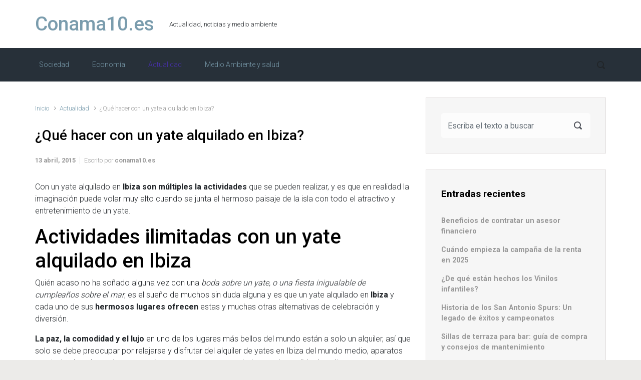

--- FILE ---
content_type: text/html; charset=UTF-8
request_url: https://www.conama10.es/que-hacer-con-un-yate-alquilado-en-ibiza/
body_size: 12834
content:

    <!DOCTYPE html>
<html itemscope="itemscope" itemtype="http://schema.org/WebPage"lang="es">
    <head>
        <meta charset="UTF-8"/>
        <meta name="viewport" content="width=device-width, initial-scale=1.0"/>
        <meta http-equiv="X-UA-Compatible" content="IE=edge"/>
		<meta name='robots' content='index, follow, max-image-preview:large, max-snippet:-1, max-video-preview:-1' />

	<!-- This site is optimized with the Yoast SEO plugin v26.8 - https://yoast.com/product/yoast-seo-wordpress/ -->
	<title>¿Qué hacer con un yate alquilado en Ibiza? - Conama10.es</title>
<link data-rocket-preload as="style" href="https://fonts.googleapis.com/css?family=Roboto%3A300%7CRoboto%3Abold%7CRoboto%3Anormal%7CRoboto%3Anormal%7CRoboto%3A700%7CRoboto%3A700%7CRoboto%3A300%7CRoboto%3A300%7CRoboto%3Anormal%7CRoboto%3Anormal%7CRoboto%3A500%7CRoboto%3A500%7CRoboto%3A500%7CRoboto%3A500%7CRoboto%3A500%7CRoboto%3A500%7CRoboto%3Anormal%7CRoboto%3A300%7CRoboto%3Anormal%7CRoboto%3A100%7CRoboto%3Anormal%7CRoboto%3A100%7CRoboto%3A700%7CRoboto%3A300%7CRoboto%3A300%7CRoboto%3A300%7CRoboto%3A300%7CRoboto%3A500%7CRoboto%3A500%7CRoboto%3A300%7CRoboto%3Abold%7CRoboto%3Anormal%7CRoboto%3Anormal%7CRoboto%3A700%7CRoboto%3A700%7CRoboto%3A300%7CRoboto%3A300%7CRoboto%3Anormal%7CRoboto%3Anormal%7CRoboto%3A500%7CRoboto%3A500%7CRoboto%3A500%7CRoboto%3A500%7CRoboto%3A500%7CRoboto%3A500%7CRoboto%3Anormal%7CRoboto%3A300%7CRoboto%3Anormal%7CRoboto%3A100%7CRoboto%3Anormal%7CRoboto%3A100%7CRoboto%3A700%7CRoboto%3A300%7CRoboto%3A300%7CRoboto%3A300%7CRoboto%3A300%7CRoboto%3A500%7CRoboto%3A500&#038;display=swap" rel="preload">
<link href="https://fonts.googleapis.com/css?family=Roboto%3A300%7CRoboto%3Abold%7CRoboto%3Anormal%7CRoboto%3Anormal%7CRoboto%3A700%7CRoboto%3A700%7CRoboto%3A300%7CRoboto%3A300%7CRoboto%3Anormal%7CRoboto%3Anormal%7CRoboto%3A500%7CRoboto%3A500%7CRoboto%3A500%7CRoboto%3A500%7CRoboto%3A500%7CRoboto%3A500%7CRoboto%3Anormal%7CRoboto%3A300%7CRoboto%3Anormal%7CRoboto%3A100%7CRoboto%3Anormal%7CRoboto%3A100%7CRoboto%3A700%7CRoboto%3A300%7CRoboto%3A300%7CRoboto%3A300%7CRoboto%3A300%7CRoboto%3A500%7CRoboto%3A500%7CRoboto%3A300%7CRoboto%3Abold%7CRoboto%3Anormal%7CRoboto%3Anormal%7CRoboto%3A700%7CRoboto%3A700%7CRoboto%3A300%7CRoboto%3A300%7CRoboto%3Anormal%7CRoboto%3Anormal%7CRoboto%3A500%7CRoboto%3A500%7CRoboto%3A500%7CRoboto%3A500%7CRoboto%3A500%7CRoboto%3A500%7CRoboto%3Anormal%7CRoboto%3A300%7CRoboto%3Anormal%7CRoboto%3A100%7CRoboto%3Anormal%7CRoboto%3A100%7CRoboto%3A700%7CRoboto%3A300%7CRoboto%3A300%7CRoboto%3A300%7CRoboto%3A300%7CRoboto%3A500%7CRoboto%3A500&#038;display=swap" media="print" onload="this.media=&#039;all&#039;" rel="stylesheet">
<noscript data-wpr-hosted-gf-parameters=""><link rel="stylesheet" href="https://fonts.googleapis.com/css?family=Roboto%3A300%7CRoboto%3Abold%7CRoboto%3Anormal%7CRoboto%3Anormal%7CRoboto%3A700%7CRoboto%3A700%7CRoboto%3A300%7CRoboto%3A300%7CRoboto%3Anormal%7CRoboto%3Anormal%7CRoboto%3A500%7CRoboto%3A500%7CRoboto%3A500%7CRoboto%3A500%7CRoboto%3A500%7CRoboto%3A500%7CRoboto%3Anormal%7CRoboto%3A300%7CRoboto%3Anormal%7CRoboto%3A100%7CRoboto%3Anormal%7CRoboto%3A100%7CRoboto%3A700%7CRoboto%3A300%7CRoboto%3A300%7CRoboto%3A300%7CRoboto%3A300%7CRoboto%3A500%7CRoboto%3A500%7CRoboto%3A300%7CRoboto%3Abold%7CRoboto%3Anormal%7CRoboto%3Anormal%7CRoboto%3A700%7CRoboto%3A700%7CRoboto%3A300%7CRoboto%3A300%7CRoboto%3Anormal%7CRoboto%3Anormal%7CRoboto%3A500%7CRoboto%3A500%7CRoboto%3A500%7CRoboto%3A500%7CRoboto%3A500%7CRoboto%3A500%7CRoboto%3Anormal%7CRoboto%3A300%7CRoboto%3Anormal%7CRoboto%3A100%7CRoboto%3Anormal%7CRoboto%3A100%7CRoboto%3A700%7CRoboto%3A300%7CRoboto%3A300%7CRoboto%3A300%7CRoboto%3A300%7CRoboto%3A500%7CRoboto%3A500&#038;display=swap"></noscript>
	<meta name="description" content="El alquiler de yates en Ibiza es una buena opción si lo que estas buscando son unas vacaciones llenas de aventuras y al mismo tiempo relax y romanticismo." />
	<link rel="canonical" href="https://www.conama10.es/que-hacer-con-un-yate-alquilado-en-ibiza/" />
	<meta property="og:locale" content="es_ES" />
	<meta property="og:type" content="article" />
	<meta property="og:title" content="¿Qué hacer con un yate alquilado en Ibiza? - Conama10.es" />
	<meta property="og:description" content="El alquiler de yates en Ibiza es una buena opción si lo que estas buscando son unas vacaciones llenas de aventuras y al mismo tiempo relax y romanticismo." />
	<meta property="og:url" content="https://www.conama10.es/que-hacer-con-un-yate-alquilado-en-ibiza/" />
	<meta property="og:site_name" content="Conama10.es" />
	<meta property="article:published_time" content="2015-04-13T15:58:42+00:00" />
	<meta property="article:modified_time" content="2023-11-06T13:21:53+00:00" />
	<meta property="og:image" content="https://www.conama10.es/wp-content/uploads/2015/04/alquiler-de-yates-en-Ibiza.jpg" />
	<meta property="og:image:width" content="1280" />
	<meta property="og:image:height" content="740" />
	<meta property="og:image:type" content="image/jpeg" />
	<meta name="author" content="conama10.es" />
	<meta name="twitter:label1" content="Escrito por" />
	<meta name="twitter:data1" content="conama10.es" />
	<meta name="twitter:label2" content="Tiempo de lectura" />
	<meta name="twitter:data2" content="5 minutos" />
	<script type="application/ld+json" class="yoast-schema-graph">{"@context":"https://schema.org","@graph":[{"@type":["Article","BlogPosting"],"@id":"https://www.conama10.es/que-hacer-con-un-yate-alquilado-en-ibiza/#article","isPartOf":{"@id":"https://www.conama10.es/que-hacer-con-un-yate-alquilado-en-ibiza/"},"author":{"name":"conama10.es","@id":"https://www.conama10.es/#/schema/person/3f02136d4f33c08057913f840fc1d370"},"headline":"¿Qué hacer con un yate alquilado en Ibiza?","datePublished":"2015-04-13T15:58:42+00:00","dateModified":"2023-11-06T13:21:53+00:00","mainEntityOfPage":{"@id":"https://www.conama10.es/que-hacer-con-un-yate-alquilado-en-ibiza/"},"wordCount":1105,"publisher":{"@id":"https://www.conama10.es/#organization"},"image":{"@id":"https://www.conama10.es/que-hacer-con-un-yate-alquilado-en-ibiza/#primaryimage"},"thumbnailUrl":"https://www.conama10.es/wp-content/uploads/2015/04/alquiler-de-yates-en-Ibiza.jpg","articleSection":["Actualidad"],"inLanguage":"es"},{"@type":"WebPage","@id":"https://www.conama10.es/que-hacer-con-un-yate-alquilado-en-ibiza/","url":"https://www.conama10.es/que-hacer-con-un-yate-alquilado-en-ibiza/","name":"¿Qué hacer con un yate alquilado en Ibiza? - Conama10.es","isPartOf":{"@id":"https://www.conama10.es/#website"},"primaryImageOfPage":{"@id":"https://www.conama10.es/que-hacer-con-un-yate-alquilado-en-ibiza/#primaryimage"},"image":{"@id":"https://www.conama10.es/que-hacer-con-un-yate-alquilado-en-ibiza/#primaryimage"},"thumbnailUrl":"https://www.conama10.es/wp-content/uploads/2015/04/alquiler-de-yates-en-Ibiza.jpg","datePublished":"2015-04-13T15:58:42+00:00","dateModified":"2023-11-06T13:21:53+00:00","description":"El alquiler de yates en Ibiza es una buena opción si lo que estas buscando son unas vacaciones llenas de aventuras y al mismo tiempo relax y romanticismo.","inLanguage":"es","potentialAction":[{"@type":"ReadAction","target":["https://www.conama10.es/que-hacer-con-un-yate-alquilado-en-ibiza/"]}]},{"@type":"ImageObject","inLanguage":"es","@id":"https://www.conama10.es/que-hacer-con-un-yate-alquilado-en-ibiza/#primaryimage","url":"https://www.conama10.es/wp-content/uploads/2015/04/alquiler-de-yates-en-Ibiza.jpg","contentUrl":"https://www.conama10.es/wp-content/uploads/2015/04/alquiler-de-yates-en-Ibiza.jpg","width":1280,"height":740,"caption":"XalocCharter Alquiler de yates en Ibiza"},{"@type":"WebSite","@id":"https://www.conama10.es/#website","url":"https://www.conama10.es/","name":"Conama10.es","description":"Actualidad, noticias y medio ambiente","publisher":{"@id":"https://www.conama10.es/#organization"},"potentialAction":[{"@type":"SearchAction","target":{"@type":"EntryPoint","urlTemplate":"https://www.conama10.es/?s={search_term_string}"},"query-input":{"@type":"PropertyValueSpecification","valueRequired":true,"valueName":"search_term_string"}}],"inLanguage":"es"},{"@type":"Organization","@id":"https://www.conama10.es/#organization","name":"Conama10.es","url":"https://www.conama10.es/","logo":{"@type":"ImageObject","inLanguage":"es","@id":"https://www.conama10.es/#/schema/logo/image/","url":"https://www.conama10.es/wp-content/uploads/2023/10/10.jpg","contentUrl":"https://www.conama10.es/wp-content/uploads/2023/10/10.jpg","width":252,"height":59,"caption":"Conama10.es"},"image":{"@id":"https://www.conama10.es/#/schema/logo/image/"}},{"@type":"Person","@id":"https://www.conama10.es/#/schema/person/3f02136d4f33c08057913f840fc1d370","name":"conama10.es","image":{"@type":"ImageObject","inLanguage":"es","@id":"https://www.conama10.es/#/schema/person/image/","url":"https://secure.gravatar.com/avatar/fe073bc02daa4c9e750501552677b45fd7e9b0253fd3bb0ebc8370201f2298c8?s=96&d=mm&r=g","contentUrl":"https://secure.gravatar.com/avatar/fe073bc02daa4c9e750501552677b45fd7e9b0253fd3bb0ebc8370201f2298c8?s=96&d=mm&r=g","caption":"conama10.es"}}]}</script>
	<!-- / Yoast SEO plugin. -->


<link href='https://fonts.gstatic.com' crossorigin rel='preconnect' />
<link rel="alternate" type="application/rss+xml" title="Conama10.es  &raquo; Feed" href="https://www.conama10.es/feed/" />
<link rel="alternate" type="application/rss+xml" title="Conama10.es  &raquo; Feed de los comentarios" href="https://www.conama10.es/comments/feed/" />
<link rel="alternate" title="oEmbed (JSON)" type="application/json+oembed" href="https://www.conama10.es/wp-json/oembed/1.0/embed?url=https%3A%2F%2Fwww.conama10.es%2Fque-hacer-con-un-yate-alquilado-en-ibiza%2F" />
<link rel="alternate" title="oEmbed (XML)" type="text/xml+oembed" href="https://www.conama10.es/wp-json/oembed/1.0/embed?url=https%3A%2F%2Fwww.conama10.es%2Fque-hacer-con-un-yate-alquilado-en-ibiza%2F&#038;format=xml" />
<style id='wp-img-auto-sizes-contain-inline-css' type='text/css'>
img:is([sizes=auto i],[sizes^="auto," i]){contain-intrinsic-size:3000px 1500px}
/*# sourceURL=wp-img-auto-sizes-contain-inline-css */
</style>
<style id='wp-emoji-styles-inline-css' type='text/css'>

	img.wp-smiley, img.emoji {
		display: inline !important;
		border: none !important;
		box-shadow: none !important;
		height: 1em !important;
		width: 1em !important;
		margin: 0 0.07em !important;
		vertical-align: -0.1em !important;
		background: none !important;
		padding: 0 !important;
	}
/*# sourceURL=wp-emoji-styles-inline-css */
</style>
<style id='wp-block-library-inline-css' type='text/css'>
:root{--wp-block-synced-color:#7a00df;--wp-block-synced-color--rgb:122,0,223;--wp-bound-block-color:var(--wp-block-synced-color);--wp-editor-canvas-background:#ddd;--wp-admin-theme-color:#007cba;--wp-admin-theme-color--rgb:0,124,186;--wp-admin-theme-color-darker-10:#006ba1;--wp-admin-theme-color-darker-10--rgb:0,107,160.5;--wp-admin-theme-color-darker-20:#005a87;--wp-admin-theme-color-darker-20--rgb:0,90,135;--wp-admin-border-width-focus:2px}@media (min-resolution:192dpi){:root{--wp-admin-border-width-focus:1.5px}}.wp-element-button{cursor:pointer}:root .has-very-light-gray-background-color{background-color:#eee}:root .has-very-dark-gray-background-color{background-color:#313131}:root .has-very-light-gray-color{color:#eee}:root .has-very-dark-gray-color{color:#313131}:root .has-vivid-green-cyan-to-vivid-cyan-blue-gradient-background{background:linear-gradient(135deg,#00d084,#0693e3)}:root .has-purple-crush-gradient-background{background:linear-gradient(135deg,#34e2e4,#4721fb 50%,#ab1dfe)}:root .has-hazy-dawn-gradient-background{background:linear-gradient(135deg,#faaca8,#dad0ec)}:root .has-subdued-olive-gradient-background{background:linear-gradient(135deg,#fafae1,#67a671)}:root .has-atomic-cream-gradient-background{background:linear-gradient(135deg,#fdd79a,#004a59)}:root .has-nightshade-gradient-background{background:linear-gradient(135deg,#330968,#31cdcf)}:root .has-midnight-gradient-background{background:linear-gradient(135deg,#020381,#2874fc)}:root{--wp--preset--font-size--normal:16px;--wp--preset--font-size--huge:42px}.has-regular-font-size{font-size:1em}.has-larger-font-size{font-size:2.625em}.has-normal-font-size{font-size:var(--wp--preset--font-size--normal)}.has-huge-font-size{font-size:var(--wp--preset--font-size--huge)}.has-text-align-center{text-align:center}.has-text-align-left{text-align:left}.has-text-align-right{text-align:right}.has-fit-text{white-space:nowrap!important}#end-resizable-editor-section{display:none}.aligncenter{clear:both}.items-justified-left{justify-content:flex-start}.items-justified-center{justify-content:center}.items-justified-right{justify-content:flex-end}.items-justified-space-between{justify-content:space-between}.screen-reader-text{border:0;clip-path:inset(50%);height:1px;margin:-1px;overflow:hidden;padding:0;position:absolute;width:1px;word-wrap:normal!important}.screen-reader-text:focus{background-color:#ddd;clip-path:none;color:#444;display:block;font-size:1em;height:auto;left:5px;line-height:normal;padding:15px 23px 14px;text-decoration:none;top:5px;width:auto;z-index:100000}html :where(.has-border-color){border-style:solid}html :where([style*=border-top-color]){border-top-style:solid}html :where([style*=border-right-color]){border-right-style:solid}html :where([style*=border-bottom-color]){border-bottom-style:solid}html :where([style*=border-left-color]){border-left-style:solid}html :where([style*=border-width]){border-style:solid}html :where([style*=border-top-width]){border-top-style:solid}html :where([style*=border-right-width]){border-right-style:solid}html :where([style*=border-bottom-width]){border-bottom-style:solid}html :where([style*=border-left-width]){border-left-style:solid}html :where(img[class*=wp-image-]){height:auto;max-width:100%}:where(figure){margin:0 0 1em}html :where(.is-position-sticky){--wp-admin--admin-bar--position-offset:var(--wp-admin--admin-bar--height,0px)}@media screen and (max-width:600px){html :where(.is-position-sticky){--wp-admin--admin-bar--position-offset:0px}}

/*# sourceURL=wp-block-library-inline-css */
</style><style id='global-styles-inline-css' type='text/css'>
:root{--wp--preset--aspect-ratio--square: 1;--wp--preset--aspect-ratio--4-3: 4/3;--wp--preset--aspect-ratio--3-4: 3/4;--wp--preset--aspect-ratio--3-2: 3/2;--wp--preset--aspect-ratio--2-3: 2/3;--wp--preset--aspect-ratio--16-9: 16/9;--wp--preset--aspect-ratio--9-16: 9/16;--wp--preset--color--black: #000000;--wp--preset--color--cyan-bluish-gray: #abb8c3;--wp--preset--color--white: #ffffff;--wp--preset--color--pale-pink: #f78da7;--wp--preset--color--vivid-red: #cf2e2e;--wp--preset--color--luminous-vivid-orange: #ff6900;--wp--preset--color--luminous-vivid-amber: #fcb900;--wp--preset--color--light-green-cyan: #7bdcb5;--wp--preset--color--vivid-green-cyan: #00d084;--wp--preset--color--pale-cyan-blue: #8ed1fc;--wp--preset--color--vivid-cyan-blue: #0693e3;--wp--preset--color--vivid-purple: #9b51e0;--wp--preset--gradient--vivid-cyan-blue-to-vivid-purple: linear-gradient(135deg,rgb(6,147,227) 0%,rgb(155,81,224) 100%);--wp--preset--gradient--light-green-cyan-to-vivid-green-cyan: linear-gradient(135deg,rgb(122,220,180) 0%,rgb(0,208,130) 100%);--wp--preset--gradient--luminous-vivid-amber-to-luminous-vivid-orange: linear-gradient(135deg,rgb(252,185,0) 0%,rgb(255,105,0) 100%);--wp--preset--gradient--luminous-vivid-orange-to-vivid-red: linear-gradient(135deg,rgb(255,105,0) 0%,rgb(207,46,46) 100%);--wp--preset--gradient--very-light-gray-to-cyan-bluish-gray: linear-gradient(135deg,rgb(238,238,238) 0%,rgb(169,184,195) 100%);--wp--preset--gradient--cool-to-warm-spectrum: linear-gradient(135deg,rgb(74,234,220) 0%,rgb(151,120,209) 20%,rgb(207,42,186) 40%,rgb(238,44,130) 60%,rgb(251,105,98) 80%,rgb(254,248,76) 100%);--wp--preset--gradient--blush-light-purple: linear-gradient(135deg,rgb(255,206,236) 0%,rgb(152,150,240) 100%);--wp--preset--gradient--blush-bordeaux: linear-gradient(135deg,rgb(254,205,165) 0%,rgb(254,45,45) 50%,rgb(107,0,62) 100%);--wp--preset--gradient--luminous-dusk: linear-gradient(135deg,rgb(255,203,112) 0%,rgb(199,81,192) 50%,rgb(65,88,208) 100%);--wp--preset--gradient--pale-ocean: linear-gradient(135deg,rgb(255,245,203) 0%,rgb(182,227,212) 50%,rgb(51,167,181) 100%);--wp--preset--gradient--electric-grass: linear-gradient(135deg,rgb(202,248,128) 0%,rgb(113,206,126) 100%);--wp--preset--gradient--midnight: linear-gradient(135deg,rgb(2,3,129) 0%,rgb(40,116,252) 100%);--wp--preset--font-size--small: 13px;--wp--preset--font-size--medium: 20px;--wp--preset--font-size--large: 36px;--wp--preset--font-size--x-large: 42px;--wp--preset--spacing--20: 0.44rem;--wp--preset--spacing--30: 0.67rem;--wp--preset--spacing--40: 1rem;--wp--preset--spacing--50: 1.5rem;--wp--preset--spacing--60: 2.25rem;--wp--preset--spacing--70: 3.38rem;--wp--preset--spacing--80: 5.06rem;--wp--preset--shadow--natural: 6px 6px 9px rgba(0, 0, 0, 0.2);--wp--preset--shadow--deep: 12px 12px 50px rgba(0, 0, 0, 0.4);--wp--preset--shadow--sharp: 6px 6px 0px rgba(0, 0, 0, 0.2);--wp--preset--shadow--outlined: 6px 6px 0px -3px rgb(255, 255, 255), 6px 6px rgb(0, 0, 0);--wp--preset--shadow--crisp: 6px 6px 0px rgb(0, 0, 0);}:where(.is-layout-flex){gap: 0.5em;}:where(.is-layout-grid){gap: 0.5em;}body .is-layout-flex{display: flex;}.is-layout-flex{flex-wrap: wrap;align-items: center;}.is-layout-flex > :is(*, div){margin: 0;}body .is-layout-grid{display: grid;}.is-layout-grid > :is(*, div){margin: 0;}:where(.wp-block-columns.is-layout-flex){gap: 2em;}:where(.wp-block-columns.is-layout-grid){gap: 2em;}:where(.wp-block-post-template.is-layout-flex){gap: 1.25em;}:where(.wp-block-post-template.is-layout-grid){gap: 1.25em;}.has-black-color{color: var(--wp--preset--color--black) !important;}.has-cyan-bluish-gray-color{color: var(--wp--preset--color--cyan-bluish-gray) !important;}.has-white-color{color: var(--wp--preset--color--white) !important;}.has-pale-pink-color{color: var(--wp--preset--color--pale-pink) !important;}.has-vivid-red-color{color: var(--wp--preset--color--vivid-red) !important;}.has-luminous-vivid-orange-color{color: var(--wp--preset--color--luminous-vivid-orange) !important;}.has-luminous-vivid-amber-color{color: var(--wp--preset--color--luminous-vivid-amber) !important;}.has-light-green-cyan-color{color: var(--wp--preset--color--light-green-cyan) !important;}.has-vivid-green-cyan-color{color: var(--wp--preset--color--vivid-green-cyan) !important;}.has-pale-cyan-blue-color{color: var(--wp--preset--color--pale-cyan-blue) !important;}.has-vivid-cyan-blue-color{color: var(--wp--preset--color--vivid-cyan-blue) !important;}.has-vivid-purple-color{color: var(--wp--preset--color--vivid-purple) !important;}.has-black-background-color{background-color: var(--wp--preset--color--black) !important;}.has-cyan-bluish-gray-background-color{background-color: var(--wp--preset--color--cyan-bluish-gray) !important;}.has-white-background-color{background-color: var(--wp--preset--color--white) !important;}.has-pale-pink-background-color{background-color: var(--wp--preset--color--pale-pink) !important;}.has-vivid-red-background-color{background-color: var(--wp--preset--color--vivid-red) !important;}.has-luminous-vivid-orange-background-color{background-color: var(--wp--preset--color--luminous-vivid-orange) !important;}.has-luminous-vivid-amber-background-color{background-color: var(--wp--preset--color--luminous-vivid-amber) !important;}.has-light-green-cyan-background-color{background-color: var(--wp--preset--color--light-green-cyan) !important;}.has-vivid-green-cyan-background-color{background-color: var(--wp--preset--color--vivid-green-cyan) !important;}.has-pale-cyan-blue-background-color{background-color: var(--wp--preset--color--pale-cyan-blue) !important;}.has-vivid-cyan-blue-background-color{background-color: var(--wp--preset--color--vivid-cyan-blue) !important;}.has-vivid-purple-background-color{background-color: var(--wp--preset--color--vivid-purple) !important;}.has-black-border-color{border-color: var(--wp--preset--color--black) !important;}.has-cyan-bluish-gray-border-color{border-color: var(--wp--preset--color--cyan-bluish-gray) !important;}.has-white-border-color{border-color: var(--wp--preset--color--white) !important;}.has-pale-pink-border-color{border-color: var(--wp--preset--color--pale-pink) !important;}.has-vivid-red-border-color{border-color: var(--wp--preset--color--vivid-red) !important;}.has-luminous-vivid-orange-border-color{border-color: var(--wp--preset--color--luminous-vivid-orange) !important;}.has-luminous-vivid-amber-border-color{border-color: var(--wp--preset--color--luminous-vivid-amber) !important;}.has-light-green-cyan-border-color{border-color: var(--wp--preset--color--light-green-cyan) !important;}.has-vivid-green-cyan-border-color{border-color: var(--wp--preset--color--vivid-green-cyan) !important;}.has-pale-cyan-blue-border-color{border-color: var(--wp--preset--color--pale-cyan-blue) !important;}.has-vivid-cyan-blue-border-color{border-color: var(--wp--preset--color--vivid-cyan-blue) !important;}.has-vivid-purple-border-color{border-color: var(--wp--preset--color--vivid-purple) !important;}.has-vivid-cyan-blue-to-vivid-purple-gradient-background{background: var(--wp--preset--gradient--vivid-cyan-blue-to-vivid-purple) !important;}.has-light-green-cyan-to-vivid-green-cyan-gradient-background{background: var(--wp--preset--gradient--light-green-cyan-to-vivid-green-cyan) !important;}.has-luminous-vivid-amber-to-luminous-vivid-orange-gradient-background{background: var(--wp--preset--gradient--luminous-vivid-amber-to-luminous-vivid-orange) !important;}.has-luminous-vivid-orange-to-vivid-red-gradient-background{background: var(--wp--preset--gradient--luminous-vivid-orange-to-vivid-red) !important;}.has-very-light-gray-to-cyan-bluish-gray-gradient-background{background: var(--wp--preset--gradient--very-light-gray-to-cyan-bluish-gray) !important;}.has-cool-to-warm-spectrum-gradient-background{background: var(--wp--preset--gradient--cool-to-warm-spectrum) !important;}.has-blush-light-purple-gradient-background{background: var(--wp--preset--gradient--blush-light-purple) !important;}.has-blush-bordeaux-gradient-background{background: var(--wp--preset--gradient--blush-bordeaux) !important;}.has-luminous-dusk-gradient-background{background: var(--wp--preset--gradient--luminous-dusk) !important;}.has-pale-ocean-gradient-background{background: var(--wp--preset--gradient--pale-ocean) !important;}.has-electric-grass-gradient-background{background: var(--wp--preset--gradient--electric-grass) !important;}.has-midnight-gradient-background{background: var(--wp--preset--gradient--midnight) !important;}.has-small-font-size{font-size: var(--wp--preset--font-size--small) !important;}.has-medium-font-size{font-size: var(--wp--preset--font-size--medium) !important;}.has-large-font-size{font-size: var(--wp--preset--font-size--large) !important;}.has-x-large-font-size{font-size: var(--wp--preset--font-size--x-large) !important;}
/*# sourceURL=global-styles-inline-css */
</style>

<style id='classic-theme-styles-inline-css' type='text/css'>
/*! This file is auto-generated */
.wp-block-button__link{color:#fff;background-color:#32373c;border-radius:9999px;box-shadow:none;text-decoration:none;padding:calc(.667em + 2px) calc(1.333em + 2px);font-size:1.125em}.wp-block-file__button{background:#32373c;color:#fff;text-decoration:none}
/*# sourceURL=/wp-includes/css/classic-themes.min.css */
</style>
<link rel='stylesheet' id='evolve-bootstrap-css' href='https://www.conama10.es/wp-content/themes/evolve/assets/css/bootstrap.min.css' type='text/css' media='all' />
<link rel='stylesheet' id='evolve-fw-css' href='https://www.conama10.es/wp-content/themes/evolve/assets/css/fw-all.min.css' type='text/css' media='all' />
<link rel='stylesheet' id='evolve-style-css' href='https://www.conama10.es/wp-content/themes/evolve/style.css' type='text/css' media='all' />
<style id='evolve-style-inline-css' type='text/css'>
 .navbar-nav .nav-link:focus, .navbar-nav .nav-link:hover, .navbar-nav .active > .nav-link, .navbar-nav .nav-link.active, .navbar-nav .nav-link.show, .navbar-nav .show > .nav-link, .navbar-nav li.menu-item.current-menu-item > a, .navbar-nav li.menu-item.current-menu-parent > a, .navbar-nav li.menu-item.current-menu-ancestor > a, .navbar-nav li a:hover, .navbar-nav li:hover > a, .navbar-nav li:hover, .social-media-links a:hover { color: #492fb1; } #wrapper { margin: 0; width: 100%; } .content { background-color: #ffffff; } .content { padding-top: 2rem; padding-bottom: 0rem; } .header-pattern { background-color: #ffffff; } .header-search .form-control, .header-search .form-control:focus, .header-search .form-control::placeholder { color: ; } body { font-size: 1rem; font-family: Roboto; font-weight: 300; color: #212529; } #website-title, #website-title a { font-size: 39px; font-family: Roboto; font-style: bold; } #tagline { font-size: 13px; font-family: Roboto; font-style: normal; } .post-title, .post-title a, .blog-title { font-size: 28px; font-family: Roboto; font-style: normal; } .post-content { font-size: 16px; font-family: Roboto; font-style: normal; } body{ color:; } #sticky-title { font-size: 1.6rem; font-family: Roboto; font-weight: 700; color: #492fb1; } .page-nav a, .navbar-nav .nav-link, .navbar-nav .dropdown-item, .navbar-nav .dropdown-menu, .menu-header, .header-wrapper .header-search, .sticky-header, .navbar-toggler { font-size: 14px; font-family: Roboto; font-style: normal; } .widget-title, .widget-title a.rsswidget { font-size: 1.2rem; font-family: Roboto; font-weight: 700; color: #000000; } .widget-content, .aside, .aside a { font-size: .9rem; font-family: Roboto; font-weight: 300; color: #51545c; }.widget-content, .widget-content a, .widget-content .tab-holder .news-list li .post-holder a, .widget-content .tab-holder .news-list li .post-holder .meta{ color:#51545c; } h1 { font-size: 2.9rem; font-family: Roboto; font-weight: 500; color: #000000; } h2 { font-size: 2.5rem; font-family: Roboto; font-weight: 500; color: #000000; } h3 { font-size: 1.75rem; font-family: Roboto; font-weight: 500; color: #000000; } h4 { font-size: 1.7rem; font-family: Roboto; font-weight: 500; color: #000000; } h5 { font-size: 1.25rem; font-family: Roboto; font-weight: 500; color: #000000; } h6 { font-size: .9rem; font-family: Roboto; font-weight: 500; color: #000000; } #copyright, #copyright a { font-size: .7rem; font-family: Roboto; font-weight: 300; color: #999999; } #backtotop { right: 2rem; } .widget-content { padding: 30px; } a, .page-link, .page-link:hover, code, .widget_calendar tbody a, .page-numbers.current { color: #7a9cad; } .breadcrumb-item:last-child, .breadcrumb-item+.breadcrumb-item::before, .widget a, .post-meta, .post-meta a, .navigation a, .post-content .number-pagination a:link, #wp-calendar td, .no-comment, .comment-meta, .comment-meta a, blockquote, .price del { color: #999999; } a:hover { color: #8eb0c1; } .header { padding-top: 25px; padding-bottom: 25px; } .header.container { padding-left: 30px; padding-right: 30px; } .page-nav ul > li, .navbar-nav > li { padding: 0 15px; } .social-media-links a { color: #999999; } .social-media-links .icon { height: normal; width: normal; } .header-block { background-color: #595959; background: -o-radial-gradient(circle, #595959, #4a4a4a); background: radial-gradient(circle, #595959, #4a4a4a); background-repeat: no-repeat; } .btn, a.btn, button, .button, .widget .button, input#submit, input[type=submit], .post-content a.btn, .woocommerce .button { background: #492fb1; background-image: -webkit-gradient( linear, left bottom, left top, from(#492fb1), to(#492fb1) ); background-image: -o-linear-gradient( bottom, #492fb1, #492fb1 ); background-image: linear-gradient( to top, #492fb1, #492fb1 ); color: #ffffff; text-shadow: none; box-shadow: none; border-color: #492fb1; border-radius: 2em; border-width: 3px; border-style: solid; } .btn:hover, a.btn:hover, button:hover, .button:hover, .widget .button:hover, input#submit:hover, input[type=submit]:hover, .carousel-control-button:hover, .header-wrapper .woocommerce-menu .btn:hover { color: #ffffff; border-color: #313a43; background: #313a43; background-image: -webkit-gradient( linear, left bottom, left top, from( #313a43 ), to( #313a43 ) ); background-image: -o-linear-gradient( bottom, #313a43, #313a43 ); background-image: linear-gradient( to top, #313a43, #313a43 ); border-width: 3px; border-style: solid; } input[type=text], input[type=email], input[type=url], input[type=password], input[type=file], input[type=tel], textarea, select, .form-control, .form-control:focus, .select2-container--default .select2-selection--single, a.wpml-ls-item-toggle, .wpml-ls-sub-menu a { background-color: #fcfcfc; border-color: #fcfcfc; color: #888888; } .custom-checkbox .custom-control-input:checked~.custom-control-label::before, .custom-radio .custom-control-input:checked~.custom-control-label::before, .nav-pills .nav-link.active, .dropdown-item.active, .dropdown-item:active, .woocommerce-store-notice, .comment-author .fn .badge-primary, .widget.woocommerce .count, .woocommerce-review-link, .woocommerce .onsale, .stars a:hover, .stars a.active { background: #492fb1; } .form-control:focus, .input-text:focus, input[type=text]:focus, input[type=email]:focus, input[type=url]:focus, input[type=password]:focus, input[type=file]:focus, input[type=tel]:focus, textarea:focus, .page-link:focus, select:focus { border-color: transparent; box-shadow: 0 0 .7rem rgba(73, 47, 177, 0.9); } .custom-control-input:focus~.custom-control-label::before { box-shadow: 0 0 0 1px #fff, 0 0 0 0.2rem  rgba(73, 47, 177, 0.25); } .btn.focus, .btn:focus { box-shadow: 0 0 0 0.2rem rgba(73, 47, 177, 0.25); } :focus { outline-color: rgba(73, 47, 177, 0.25); } code { border-left-color: #492fb1; } @media (min-width: 992px), (min-width: 1200px), (min-width: 1260px) and (max-width: 1198.98px) { .container { width: 100%; max-width: 1200px; } .header-block .container:first-child { width: 100%; } .posts.card-deck > .card { min-width: calc(50% - 30px); max-width: calc(50% - 30px); } .posts.card-deck > .card.p-4 { min-width: calc(50% - 2rem); max-width: calc(50% - 2rem); }} @media (max-width: 991.98px) { .posts.card-deck > .card { min-width: calc(50% - 30px); max-width: calc(50% - 30px); } .posts.card-deck > .card.p-4 { min-width: calc(50% - 2rem); max-width: calc(50% - 2rem); }} @media (min-width: 768px) { .sticky-header { width: 100%; left: 0; right: 0; margin: 0 auto; z-index: 99999; } .page-nav, .header-wrapper .main-menu { padding-top: 8px; padding-bottom: 8px; } #website-title { margin: 0; } a:hover .link-effect, a:focus .link-effect { -webkit-transform: translateY(-100%); -ms-transform: translateY(-100%); transform: translateY(-100%); } .header-v1 .social-media-links li:last-child a { padding-right: 0; }} @media (max-width: 767.98px) { .navbar-nav .menu-item-has-children ul li .dropdown-toggle { padding-bottom: .7rem; } .navbar-nav .menu-item-has-children .dropdown-menu { margin-top: 0; } .posts.card-deck > .card { min-width: calc(100% - 30px); max-width: 100%; } .posts.card-deck > .card.p-4 { min-width: calc(100% - 2rem); max-width: 100%; }} @media (min-width: 576px) {} @media (max-width: 575.98px) {}
/*# sourceURL=evolve-style-inline-css */
</style>
<link rel="https://api.w.org/" href="https://www.conama10.es/wp-json/" /><link rel="alternate" title="JSON" type="application/json" href="https://www.conama10.es/wp-json/wp/v2/posts/138" /><link rel="EditURI" type="application/rsd+xml" title="RSD" href="https://www.conama10.es/xmlrpc.php?rsd" />
<style type='text/css'>.rp4wp-related-posts ul{width:100%;padding:0;margin:0;float:left;}
.rp4wp-related-posts ul>li{list-style:none;padding:0;margin:0;padding-bottom:20px;clear:both;}
.rp4wp-related-posts ul>li>p{margin:0;padding:0;}
.rp4wp-related-post-image{width:35%;padding-right:25px;-moz-box-sizing:border-box;-webkit-box-sizing:border-box;box-sizing:border-box;float:left;}</style>
<style type="text/css">.recentcomments a{display:inline !important;padding:0 !important;margin:0 !important;}</style>    
<link rel='stylesheet' id='evolve-animate-css' href='https://www.conama10.es/wp-content/themes/evolve/assets/css/animate.min.css' type='text/css' media='all' />
<meta name="generator" content="WP Rocket 3.20.3" data-wpr-features="wpr_desktop" /></head>
<body data-rsssl=1 class="wp-singular post-template-default single single-post postid-138 single-format-standard wp-theme-evolve" itemscope="itemscope" itemtype="http://schema.org/WebPage">
<a class="btn screen-reader-text sr-only sr-only-focusable"
   href="#primary">Saltar al contenido principal</a>

<div id="wrapper"><div class="sticky-header"><div class="container"><div class="row align-items-center"><nav class="navbar navbar-expand-md col">
                                <div class="navbar-toggler" data-toggle="collapse" data-target="#sticky-menu" aria-controls="primary-menu" aria-expanded="false" aria-label="Fija">
                                    <span class="navbar-toggler-icon-svg"></span>
                                </div><div id="sticky-menu" class="collapse navbar-collapse" data-hover="dropdown" data-animations="fadeInUp fadeInDown fadeInDown fadeInDown"><ul id="menu-principal" class="navbar-nav mr-auto align-items-center"><li itemscope="itemscope" itemtype="https://www.schema.org/SiteNavigationElement" id="menu-item-48" class="menu-item menu-item-type-taxonomy menu-item-object-category menu-item-48 nav-item"><a href="https://www.conama10.es/sociedad/" class="nav-link"><span class="link-effect" data-hover="Sociedad">Sociedad</span></a></li>
<li itemscope="itemscope" itemtype="https://www.schema.org/SiteNavigationElement" id="menu-item-46" class="menu-item menu-item-type-taxonomy menu-item-object-category menu-item-46 nav-item"><a href="https://www.conama10.es/economia/" class="nav-link"><span class="link-effect" data-hover="Economía">Economía</span></a></li>
<li itemscope="itemscope" itemtype="https://www.schema.org/SiteNavigationElement" id="menu-item-45" class="menu-item menu-item-type-taxonomy menu-item-object-category current-post-ancestor current-menu-parent current-post-parent active menu-item-45 nav-item"><a href="https://www.conama10.es/actualidad/" class="nav-link"><span class="link-effect" data-hover="Actualidad">Actualidad</span></a></li>
<li itemscope="itemscope" itemtype="https://www.schema.org/SiteNavigationElement" id="menu-item-47" class="menu-item menu-item-type-taxonomy menu-item-object-category menu-item-47 nav-item"><a href="https://www.conama10.es/medio-ambiente-salud/" class="nav-link"><span class="link-effect" data-hover="Medio Ambiente y salud">Medio Ambiente y salud</span></a></li>
</ul></div></nav><form action="https://www.conama10.es" method="get" class="header-search search-form col-auto ml-auto"><label><input type="text" aria-label="Buscar" name="s" class="form-control" placeholder="Escriba el texto a buscar"/><svg class="icon icon-search" aria-hidden="true" role="img"> <use xlink:href="https://www.conama10.es/wp-content/themes/evolve/assets/images/icons.svg#icon-search"></use> </svg></label></form></div></div></div><!-- .sticky-header --><div class="header-height"><div class="header-block"></div><header class="header-v1 header-wrapper" role="banner" itemscope="itemscope" itemtype="http://schema.org/WPHeader">
    <div class="header-pattern">

		
        <div class="header container">
            <div class="row align-items-center justify-content-between">

				<div class="col-12 col-md order-1 order-md-3">
        <ul class="social-media-links ml-md-3 float-md-right">

			
        </ul>
		</div><div class="col-12 col-md-auto order-1"><h4 id="website-title"><a href="https://www.conama10.es">Conama10.es </a>
    </h4></div><div class="col order-2 order-md-2"><div id="tagline">Actualidad, noticias y medio ambiente</div></div>
            </div><!-- .row .align-items-center -->
        </div><!-- .header .container -->

		
    </div><!-- .header-pattern -->

    <div class="menu-header">
        <div class="container">
            <div class="row align-items-md-center">

				<nav class="navbar navbar-expand-md main-menu mr-auto col-12 col-sm"><button class="navbar-toggler" type="button" data-toggle="collapse" data-target="#primary-menu" aria-controls="primary-menu" aria-expanded="false" aria-label="Principal">
                                    <svg class="icon icon-menu" aria-hidden="true" role="img"> <use xlink:href="https://www.conama10.es/wp-content/themes/evolve/assets/images/icons.svg#icon-menu"></use> </svg>
                                    </button>
                                <div id="primary-menu" class="collapse navbar-collapse" data-hover="dropdown" data-animations="fadeInUp fadeInDown fadeInDown fadeInDown"><ul id="menu-principal-1" class="navbar-nav mr-auto"><li itemscope="itemscope" itemtype="https://www.schema.org/SiteNavigationElement" class="menu-item menu-item-type-taxonomy menu-item-object-category menu-item-48 nav-item"><a href="https://www.conama10.es/sociedad/" class="nav-link"><span class="link-effect" data-hover="Sociedad">Sociedad</span></a></li>
<li itemscope="itemscope" itemtype="https://www.schema.org/SiteNavigationElement" class="menu-item menu-item-type-taxonomy menu-item-object-category menu-item-46 nav-item"><a href="https://www.conama10.es/economia/" class="nav-link"><span class="link-effect" data-hover="Economía">Economía</span></a></li>
<li itemscope="itemscope" itemtype="https://www.schema.org/SiteNavigationElement" class="menu-item menu-item-type-taxonomy menu-item-object-category current-post-ancestor current-menu-parent current-post-parent active menu-item-45 nav-item"><a href="https://www.conama10.es/actualidad/" class="nav-link"><span class="link-effect" data-hover="Actualidad">Actualidad</span></a></li>
<li itemscope="itemscope" itemtype="https://www.schema.org/SiteNavigationElement" class="menu-item menu-item-type-taxonomy menu-item-object-category menu-item-47 nav-item"><a href="https://www.conama10.es/medio-ambiente-salud/" class="nav-link"><span class="link-effect" data-hover="Medio Ambiente y salud">Medio Ambiente y salud</span></a></li>
</ul></div></nav><form action="https://www.conama10.es" method="get" class="header-search search-form col col-sm-auto ml-sm-auto"><label><input type="text" aria-label="Buscar" name="s" class="form-control" placeholder="Escriba el texto a buscar"/><svg class="icon icon-search" aria-hidden="true" role="img"> <use xlink:href="https://www.conama10.es/wp-content/themes/evolve/assets/images/icons.svg#icon-search"></use> </svg></label></form>
            </div><!-- .row .align-items-center -->
        </div><!-- .container -->
    </div><!-- .menu-header -->
</header><!-- .header-v1 --></div><!-- header-height --><div class="header-block"></div><div class="content"><div class="container"><div class="row"><div id="primary" class="col-sm-12 col-md-8"><nav aria-label="Migas de pan"><ol class="breadcrumb"><li class="breadcrumb-item"><a class="home" href="https://www.conama10.es">Inicio</a></li><li class="breadcrumb-item"><a href="https://www.conama10.es/actualidad/" title="Actualidad">Actualidad</a></li><li class="breadcrumb-item active">¿Qué hacer con un yate alquilado en Ibiza?</li></ul></nav>
<article id="post-138" class="post-138 post type-post status-publish format-standard has-post-thumbnail hentry category-actualidad" itemscope="itemscope"
         itemtype="http://schema.org/Article">

	<h1 class="post-title" itemprop="name">¿Qué hacer con un yate alquilado en Ibiza?</h1><div class="row post-meta align-items-center"><div class="col author vcard"><span class="published updated" itemprop="datePublished" pubdate>13 abril, 2015</span>Escrito por <a class="url fn" href="https://www.conama10.es/author/conama/" title="Lee todas las entradas de conama10.es">conama10.es</a></div><!-- .col .author .vcard --></div><!-- .row .post-meta .align-items-top -->
    <div class="post-content" itemprop="description">

		<p>Con un yate alquilado en <strong>Ibiza son múltiples la actividades</strong> que se pueden realizar, y es que en realidad la imaginación puede volar muy alto cuando se junta el hermoso paisaje de la isla con todo el atractivo y entretenimiento de un yate.</p>
<h2>Actividades ilimitadas con un yate alquilado en Ibiza</h2>
<p>Quién acaso no ha soñado alguna vez con una<em> boda sobre un yate, o una fiesta inigualable de cumpleaños sobre el mar</em>, es el sueño de muchos sin duda alguna y es que un yate alquilado en <strong>Ibiza</strong> y cada uno de sus <strong>hermosos lugares ofrecen</strong> estas y muchas otras alternativas de celebración y diversión.</p>
<p><strong>La paz, la comodidad y el lujo</strong> en uno de los lugares más bellos del mundo están a solo un alquiler, así que solo se debe preocupar por relajarse y disfrutar del alquiler de yates en Ibiza del mundo medio, aparatos con todos los elementos necesarios para que pase una velada, una despedida de soltero, o porque no un reencuentro con amigos.</p>
<p>Disfrutar de unas <strong>vacaciones</strong> tampoco es mala idea, sobre un yate alquilado en Ibiza, <strong>un sueño hecho realidad</strong> y solo con encontrar el yate de preferencia y por supuesto al <strong>presupuesto ajustado al bolsillo</strong>, hay muchas webs de empresas que se encargan de esto y tienen diferentes ofertas.</p>
<p>Así que si siempre soñó con un día de fiesta en su propio yate alquilado en Ibiza VIP, debe saber que es totalmente real y muy probable de realizar esta actividad, así como también pasar unas buenas vacaciones y por qué no, un hermoso matrimonio.</p>
<p><strong>Ibiza</strong> se podría considerar una<strong> pequeña isla</strong> sin embargo, es uno de los <strong>destinos turísticos más populares en el Mediterráneo</strong>. Cada año, más de 1,5 millones de personas eligen Ibiza como destino de vacaciones, entre los que hay muchos aficionados a la vela.</p>
<h3>Lo que podría hacer con un yate alquilado en Ibiza</h3>
<p>Disfrutar del maravilloso mundo de las Islas Baleares y <strong>pasar unas vacaciones increíbles</strong> llenas de <em>belleza, aventura y diversión</em> es solo una pequeña parte de las cientos de actividades que se pueden hacer con un yate alquilado en Ibiza.</p>
<p>Ya desde el comienzo de este escrito se han enumerado al aire algunas actividades que se pueden hacer, pero no de manera puntual ni descriptiva como se hará a continuación, para que tenga una idea más clara y deje volar la imaginación con respecto a lo que podrá hacer con un yate alquilado en Ibiza.</p>
<p>Con la cabeza al viento, <strong>disfrutar de increíbles playas y aguas turquesas</strong>, fascinantes paisajes, <strong>pescar en una bahía tranquila</strong> para descansar o <strong>visitar</strong> las <strong>famosas discotecas de Ibiza</strong>, definitivamente no hay ninguna posibilidad de aburrirse en la isla blanca.</p>
<p>La mayoría de los <strong>lugares a donde ir</strong> en yate alquilado en Ibiza se encuentran en dos zonas:<strong> la ciudad de Ibiza en el lado este de la isla y San Antonio en el oeste</strong>. La atmósfera emocionante de Ibiza, es algo que simplemente hay que ver para creer y contarlo.</p>
<p>Por otro lado, la experiencia de yate alquilado en Ibiza no es completa sin probar algunos de los <strong>mariscos increíbles en uno de los muchos restaurantes de alta calidad</strong>, la mayor parte de las cuales se encuentran en las hermosas playas y a algunos sólo se accede por barco.</p>
<p><a href="http://es.wikipedia.org/wiki/Ibiza">Ibiza </a>es un <strong>lugar</strong> legendario, <strong>perfecto para un sueño en vela, tomar el sol y relajarse en un barco</strong> totalmente equipado,  un alquiler de yates Ibiza le permitirá olvidar su vida diaria y dedicarse a la relajación total.</p>
<h4>Diferentes opciones en yate alquilado en Ibiza</h4>
<p>Si lo que busca es la <strong>libertad</strong>, en un día de verano con amigos <strong>sin que nadie irrumpa</strong> en esa aventura, a continuación una buena idea para navegar solos y otras opciones para hacer deportes, fiestas de cumpleaños y hasta matrimonios.</p>
<ul>
<li><strong>Cala Salada:</strong> Esta cala, a 4 km de San Antonio de Portmany, es una de las más visitados y valorados en Ibiza. Cala Salada también tiene una cala vecina llamada Cala Saladeta que se coloca en el otro lado de un promontorio acantilado. Siendo grandes destinos turísticos, tanto que a menudo estará más bien lleno de turistas, una excusa para hacer un poco de alboroto y disfrutar con los amigos mientras se conocen otras personas, no está exenta una aventurilla más.</li>
<li>Si  la idea es hacer un poco de <strong>deportes</strong>, <strong>Cala de San Vicente</strong> es la opción, situada en San Juan Bautista en el norte de Ibiza es una hermosa playa protegida del viento por las montañas de vegetación cubierta. Se compone de una extensa playa con aguas tranquilas y azules que son perfectas para la práctica de todo tipo de deportes acuáticos como el windsurf, buceo, entre otros.</li>
<li>Para un completamente <strong>romántico</strong>, <strong>Cala Conta, conjunta con Racó d&#8217;en Xic</strong> está en San Antonio, dos aberturas opuestas dos pequeñas islas. Cala Conta se encuentra en la zona más al oeste de la isla y sus aguas color turquesa son increíblemente limpias. Uno de los principales espectáculos de esta cala son las puestas de sol, que se pueden disfrutar desde cualquier punto en el mar al lado de ese ser amado, algo completamente romántico, por supuesto un matrimonio tendría una vista fenomenal con unas fotografías increíbles.</li>
<li>Y para una <strong>fiesta</strong> por todo lo alto, sea una de cumpleaños o cualquier otra celebración, <strong>Cala Vadella es la indicada</strong>, esta cala en la parte sur- occidental de la isla es muy popular entre los turistas, pues su posición rodeada de pinos hace que se vea como una piscina natural. Es un auténtico paraíso donde se puede disfrutar de su barco al máximo, ver puestas de sol o disfrutar de deportes acuáticos y bailar sin parar.</li>
</ul>
<p><strong>No hay dudas que los planes con un yate alquilado en Ibiza son ilimitados</strong> y muy divertidos, una experiencia que vale la pena vivir, y las alternativas son muchas para disfrutarlo. Eso sí sin olvidar su gastronomía, pues a pesar de ser una isla, la comida ibicenca es local e histórica.</p>
<p>Entre los <strong>platos</strong> más <strong>destacados</strong> son el <strong>Pancuit</strong>, <strong>una sopa de ajo con tomates y huevos</strong>;<strong> la raya en salsa de almendras</strong>; o <strong>el Flao, un pastel de queso</strong> con un ligero toque de menta.</p>
<div class='rp4wp-related-posts'>
<h3>Posts relacionados:</h3>
<ul>
<li><div class='rp4wp-related-post-image'>
<a href='https://www.conama10.es/oferta-vacacional-en-ibiza/'><img width="150" height="150" src="https://www.conama10.es/wp-content/uploads/2015/08/ibiza-paraiso-150x150.jpg" class="attachment-thumbnail size-thumbnail wp-post-image" alt="ibiza paraiso" srcset="https://www.conama10.es/wp-content/uploads/2015/08/ibiza-paraiso-150x150.jpg 150w, https://www.conama10.es/wp-content/uploads/2015/08/ibiza-paraiso-50x50.jpg 50w" sizes="(max-width: 150px) 100vw, 150px" /></a></div>
<div class='rp4wp-related-post-content'>
<a href='https://www.conama10.es/oferta-vacacional-en-ibiza/'>Oferta vacacional en Ibiza</a><p>El mar es toda una odisea de oportunidades y momentos. Se trata de un lugar&hellip;</p></div>
</li>
<li><div class='rp4wp-related-post-image'>
<a href='https://www.conama10.es/oferta-vacacional-en-ibiza/'><img width="150" height="150" src="https://www.conama10.es/wp-content/uploads/2015/08/ibiza-paraiso-150x150.jpg" class="attachment-thumbnail size-thumbnail wp-post-image" alt="ibiza paraiso" srcset="https://www.conama10.es/wp-content/uploads/2015/08/ibiza-paraiso-150x150.jpg 150w, https://www.conama10.es/wp-content/uploads/2015/08/ibiza-paraiso-50x50.jpg 50w" sizes="(max-width: 150px) 100vw, 150px" /></a></div>
<div class='rp4wp-related-post-content'>
<a href='https://www.conama10.es/oferta-vacacional-en-ibiza/'>Oferta vacacional en Ibiza</a><p>El mar es toda una odisea de oportunidades y momentos. Se trata de un lugar&hellip;</p></div>
</li>
<li><div class='rp4wp-related-post-image'>
<a href='https://www.conama10.es/que-tener-en-cuenta-a-la-hora-de-adquirir-un-armario-de-cultivo/'><img width="150" height="150" src="https://www.conama10.es/wp-content/uploads/2015/09/Armarios-de-cultivo-150x150.jpg" class="attachment-thumbnail size-thumbnail wp-post-image" alt="Armarios de cultivo" srcset="https://www.conama10.es/wp-content/uploads/2015/09/Armarios-de-cultivo-150x150.jpg 150w, https://www.conama10.es/wp-content/uploads/2015/09/Armarios-de-cultivo-50x50.jpg 50w" sizes="(max-width: 150px) 100vw, 150px" /></a></div>
<div class='rp4wp-related-post-content'>
<a href='https://www.conama10.es/que-tener-en-cuenta-a-la-hora-de-adquirir-un-armario-de-cultivo/'>¿Qué tener en cuenta a la hora de adquirir un armario de cultivo?</a><p>Cuando se trata de temas que tienen que ver con los cultivos es importante que&hellip;</p></div>
</li>
</ul>
</div>
    </div><!-- .post-content -->

	
        <div class="row post-meta post-meta-footer align-items-top">

			<div class="col"><svg class="icon icon-category" aria-hidden="true" role="img"> <use xlink:href="https://www.conama10.es/wp-content/themes/evolve/assets/images/icons.svg#icon-category"></use> </svg><a href="https://www.conama10.es/actualidad/" rel="category tag">Actualidad</a></div><!-- .col -->
            <div class="col-md-6 ml-auto">
                <div class="share-this">

                    <a rel="nofollow" data-toggle="tooltip" data-placement="bottom"
                       title="Comparte en Twitter" target="_blank"
                       href="https://twitter.com/intent/tweet?text=%C2%BFQu%C3%A9+hacer+con+un+yate+alquilado+en+Ibiza%3F&amp;url=https%3A%2F%2Fwww.conama10.es%2Fque-hacer-con-un-yate-alquilado-en-ibiza%2F"
                       ); ?>

                        <svg class="icon icon-twitter" aria-hidden="true" role="img"> <use xlink:href="https://www.conama10.es/wp-content/themes/evolve/assets/images/icons.svg#icon-twitter"></use> </svg>
                    </a>
                    <a rel="nofollow" data-toggle="tooltip" data-placement="bottom"
                       title="Comparte en Facebook" target="_blank"
                       href="https://www.facebook.com/sharer/sharer.php?u=https://www.conama10.es/que-hacer-con-un-yate-alquilado-en-ibiza/&amp;t=¿Qué hacer con un yate alquilado en Ibiza?">

						<svg class="icon icon-facebook" aria-hidden="true" role="img"> <use xlink:href="https://www.conama10.es/wp-content/themes/evolve/assets/images/icons.svg#icon-facebook"></use> </svg>
                    </a>
                    <a rel="nofollow" data-toggle="tooltip" data-placement="bottom"
                       title="Compartir en Pinterest" target="_blank"
                       href="https://pinterest.com/pin/create/button/?url=https://www.conama10.es/que-hacer-con-un-yate-alquilado-en-ibiza/&media=https://www.conama10.es/wp-content/uploads/2015/04/alquiler-de-yates-en-Ibiza.jpg&description=¿Qué hacer con un yate alquilado en Ibiza?">

						<svg class="icon icon-pinterest" aria-hidden="true" role="img"> <use xlink:href="https://www.conama10.es/wp-content/themes/evolve/assets/images/icons.svg#icon-pinterest"></use> </svg>
                    </a>
                    <a rel="nofollow" data-toggle="tooltip" data-placement="bottom"
                       title="Compartir por email" target="_blank"
                       href="https://www.addtoany.com/email?linkurl=https://www.conama10.es/que-hacer-con-un-yate-alquilado-en-ibiza/&linkname=¿Qué hacer con un yate alquilado en Ibiza?">

						<svg class="icon icon-email" aria-hidden="true" role="img"> <use xlink:href="https://www.conama10.es/wp-content/themes/evolve/assets/images/icons.svg#icon-email"></use> </svg>
                    </a>
                    <a rel="nofollow" data-toggle="tooltip" data-placement="bottom"
                       title="M&aacute;s opciones"
                       target="_blank"
                       href="https://www.addtoany.com/share_save#url=https://www.conama10.es/que-hacer-con-un-yate-alquilado-en-ibiza/&linkname=¿Qué hacer con un yate alquilado en Ibiza?">

						<svg class="icon icon-more" aria-hidden="true" role="img"> <use xlink:href="https://www.conama10.es/wp-content/themes/evolve/assets/images/icons.svg#icon-more"></use> </svg>
                    </a>

                </div><!-- .share-this -->
            </div><!-- .col -->

		
        </div><!-- .row .post-meta .post-meta-footer .align-items-top -->

	
</article><!-- .post -->


<nav aria-label="Navegación"
     class="row infinite navigation">

	
        <div class="col-sm-6 nav-next"><a href="https://www.conama10.es/como-crear-una-farmacia-online/" rel="next">Como crear una Farmacia Online</a></div>
        <div class="col-sm-6 nav-previous"><a href="https://www.conama10.es/el-wifi-llega-a-los-aviones/" rel="prev">El wifi llega a los aviones</a></div>

	
</nav><!-- .row .navigation --></div><!-- #primary 2222222222-->
<aside id="secondary" class="aside col-sm-12 col-md-4">

	<div id="search-2" class="widget widget_search"><div class="widget-content">
<form action="https://www.conama10.es" method="get" class="search-form">
    <label>
        <input type="text" tabindex="3" name="s" class="form-control"
               placeholder="Escriba el texto a buscar"/>

		<svg class="icon icon-search" aria-hidden="true" role="img"> <use xlink:href="https://www.conama10.es/wp-content/themes/evolve/assets/images/icons.svg#icon-search"></use> </svg>
        <button class="search-button" tabindex="4" type="submit"></button>
    </label>
</form>

</div></div>
		<div id="recent-posts-2" class="widget widget_recent_entries"><div class="widget-content">
		<div class="widget-before-title"><div class="widget-title-background"></div><h3 class="widget-title">Entradas recientes</h3></div>
		<ul>
											<li>
					<a href="https://www.conama10.es/beneficios-de-contratar-un-asesor-financiero/">Beneficios de contratar un asesor financiero</a>
									</li>
											<li>
					<a href="https://www.conama10.es/cuando-empieza-la-campana-de-la-renta-en-2025/">Cuándo empieza la campaña de la renta en 2025</a>
									</li>
											<li>
					<a href="https://www.conama10.es/de-que-estan-hechos-los-vinilos-infantiles/">¿De qué están hechos los Vinilos infantiles?</a>
									</li>
											<li>
					<a href="https://www.conama10.es/historia-de-los-san-antonio-spurs/">Historia de los San Antonio Spurs: Un legado de éxitos y campeonatos</a>
									</li>
											<li>
					<a href="https://www.conama10.es/sillas-de-terraza-para-bar-guia-de-compra/">Sillas de terraza para bar: guía de compra y consejos de mantenimiento</a>
									</li>
					</ul>

		</div></div><div id="recent-comments-2" class="widget widget_recent_comments"><div class="widget-content"><div class="widget-before-title"><div class="widget-title-background"></div><h3 class="widget-title">Comentarios recientes</h3></div><ul id="recentcomments"><li class="recentcomments"><span class="comment-author-link">Serviloto</span> en <a href="https://www.conama10.es/ingresos-genera-loteria-estado/#comment-36247">Cuántos ingresos genera la Lotería para el Estado</a></li><li class="recentcomments"><span class="comment-author-link">Daniel</span> en <a href="https://www.conama10.es/donde-comprar-destructoras-de-papel/#comment-35963">¿Dónde comprar destructoras de papel?</a></li></ul></div></div>
</aside><!-- #secondary --></div><!-- .row --></div><!-- .container --></div><!-- .content --><footer class="footer" itemscope="itemscope" itemtype="http://schema.org/WPFooter" role="contentinfo"><div class="container"><div class="row"><div class="col custom-footer"></div></div></div><!-- .container --></footer><!-- .footer --><a href="#" id="backtotop" class="btn" role="button">&nbsp;</a></div><!-- #wrapper --><script type="speculationrules">
{"prefetch":[{"source":"document","where":{"and":[{"href_matches":"/*"},{"not":{"href_matches":["/wp-*.php","/wp-admin/*","/wp-content/uploads/*","/wp-content/*","/wp-content/plugins/*","/wp-content/themes/evolve/*","/*\\?(.+)"]}},{"not":{"selector_matches":"a[rel~=\"nofollow\"]"}},{"not":{"selector_matches":".no-prefetch, .no-prefetch a"}}]},"eagerness":"conservative"}]}
</script>
<script type="text/javascript" src="https://www.conama10.es/wp-includes/js/jquery/jquery.min.js" id="jquery-core-js"></script>
<script type="text/javascript" src="https://www.conama10.es/wp-includes/js/jquery/jquery-migrate.min.js" id="jquery-migrate-js"></script>
<script type="text/javascript" id="main-js-extra">
/* <![CDATA[ */
var evolve_js_local_vars = {"theme_url":"https://www.conama10.es/wp-content/themes/evolve","main_menu":"1","sticky_header":"1","buttons_effect":"animated pulse","scroll_to_top":"1"};
//# sourceURL=main-js-extra
/* ]]> */
</script>
<script type="text/javascript" src="https://www.conama10.es/wp-content/themes/evolve/assets/js/main.min.js" id="main-js"></script>
<script type="text/javascript" src="https://www.conama10.es/wp-content/themes/evolve/assets/fonts/fontawesome/font-awesome-all.min.js" id="evolve-font-awesome-js"></script>
<script type="text/javascript" src="https://www.conama10.es/wp-content/themes/evolve/assets/fonts/fontawesome/font-awesome-shims.min.js" id="evolve-font-awesome-shims-js"></script>

<script>var rocket_beacon_data = {"ajax_url":"https:\/\/www.conama10.es\/wp-admin\/admin-ajax.php","nonce":"e594034f64","url":"https:\/\/www.conama10.es\/que-hacer-con-un-yate-alquilado-en-ibiza","is_mobile":false,"width_threshold":1600,"height_threshold":700,"delay":500,"debug":null,"status":{"atf":true,"lrc":true,"preconnect_external_domain":true},"elements":"img, video, picture, p, main, div, li, svg, section, header, span","lrc_threshold":1800,"preconnect_external_domain_elements":["link","script","iframe"],"preconnect_external_domain_exclusions":["static.cloudflareinsights.com","rel=\"profile\"","rel=\"preconnect\"","rel=\"dns-prefetch\"","rel=\"icon\""]}</script><script data-name="wpr-wpr-beacon" src='https://www.conama10.es/wp-content/plugins/wp-rocket/assets/js/wpr-beacon.min.js' async></script></body>
</html>
<!-- This website is like a Rocket, isn't it? Performance optimized by WP Rocket. Learn more: https://wp-rocket.me -->